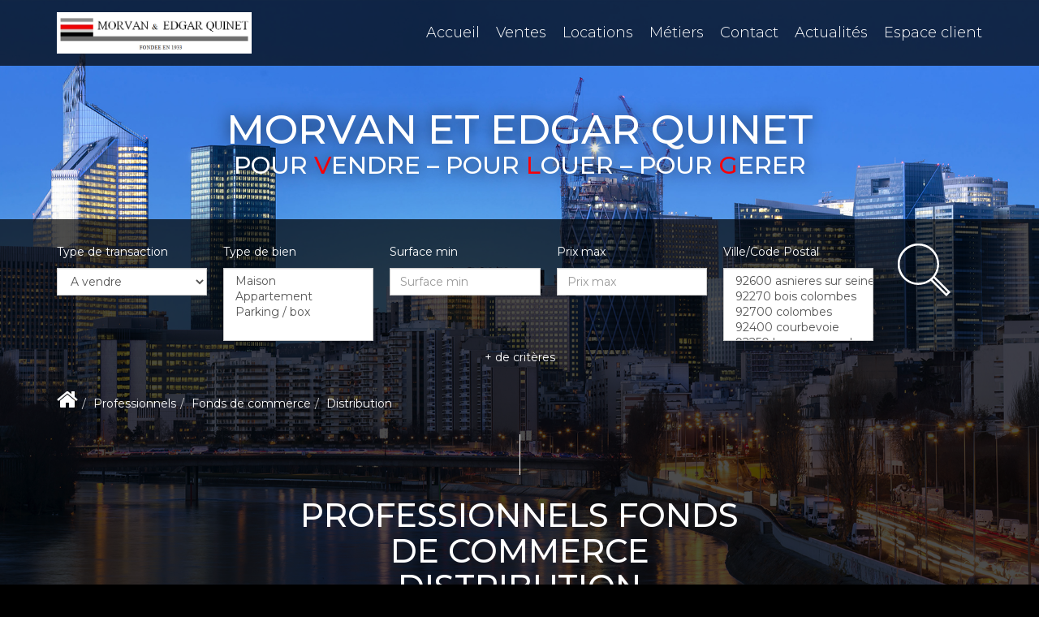

--- FILE ---
content_type: text/html; charset=UTF-8
request_url: https://www.morvanedgarquinet.com/type_bien/24-6-68/distribution.html
body_size: 2337
content:
<!DOCTYPE html>
<html lang="en">
<head>
    <meta charset="utf-8">
    <meta name="viewport" content="width=device-width, initial-scale=1">
    <title></title>
    <style>
        body {
            font-family: "Arial";
        }
    </style>
    <script type="text/javascript">
    window.awsWafCookieDomainList = [];
    window.gokuProps = {
"key":"AQIDAHjcYu/GjX+QlghicBgQ/7bFaQZ+m5FKCMDnO+vTbNg96AHtw8pLen2dEN9n92CmMvQ9AAAAfjB8BgkqhkiG9w0BBwagbzBtAgEAMGgGCSqGSIb3DQEHATAeBglghkgBZQMEAS4wEQQM/zDCpuqrC0R431hqAgEQgDu4QXsa2qjekBrLRTn7f7hzw61kovIseVHL7nyGVY+B5WoVcf9QIapTEEpEp7AgmmLMSRJi1dIpWTtX/w==",
          "iv":"CgAETSMHbgAAApsQ",
          "context":"+n9m86q1295cL89PNukoitNOyvvr3Bl4Fit6QTAk9j4o3xy4SW3uy2NNZ7/sAXcapsDWuFP2vCUZdUW6qAyrLfYJtGP9enkC7nH8odnYAWEZR9bTXK1txWZ8vBdhC0WZ4KFTStYEr1zLJBHUcXPdBCkkix10u63/XkkxDe1lBDyh+hxNo4P/[base64]/qrR3nPPXNkGbdVaMl19P/TDCAe04uDAEjn7U8U/3HAcgyca3XnEAB6U7DSy25ay0ArYdsANSs8GTThiJmXAH0OsXNVfW9sC+g9wwuYHUMbk3ZzQoyp4isXopvmnd0hFxyGyAJTjIzXriB7bG77w5L/YlMstVkcPnE+3/JK7dwaaIb2UVq496r/HXbw7Zd7cWfVOJk2vxTXGXJFDAaDSfsHUEe/Ru5nDeu9FpgH/BstiswhJu2NrbUi+XYj3SzL7zs5GXNFJaufx0yLvT2UlNDyyt/YbOR6U6A+lbaXZgPAfbL5kBwr2lVRaeNBXoJwKQklSukKqRZetreKNgXSbNZtDa3fkOyrDcfKg52QRdJAawGPPQzoTkI0PDVvRiuFdzH7Tr2k="
};
    </script>
    <script src="https://7813e45193b3.47e58bb0.eu-west-3.token.awswaf.com/7813e45193b3/28fa1170bc90/1cc501575660/challenge.js"></script>
</head>
<body>
    <div id="challenge-container"></div>
    <script type="text/javascript">
        AwsWafIntegration.saveReferrer();
        AwsWafIntegration.checkForceRefresh().then((forceRefresh) => {
            if (forceRefresh) {
                AwsWafIntegration.forceRefreshToken().then(() => {
                    window.location.reload(true);
                });
            } else {
                AwsWafIntegration.getToken().then(() => {
                    window.location.reload(true);
                });
            }
        });
    </script>
    <noscript>
        <h1>JavaScript is disabled</h1>
        In order to continue, we need to verify that you're not a robot.
        This requires JavaScript. Enable JavaScript and then reload the page.
    </noscript>
</body>
</html>